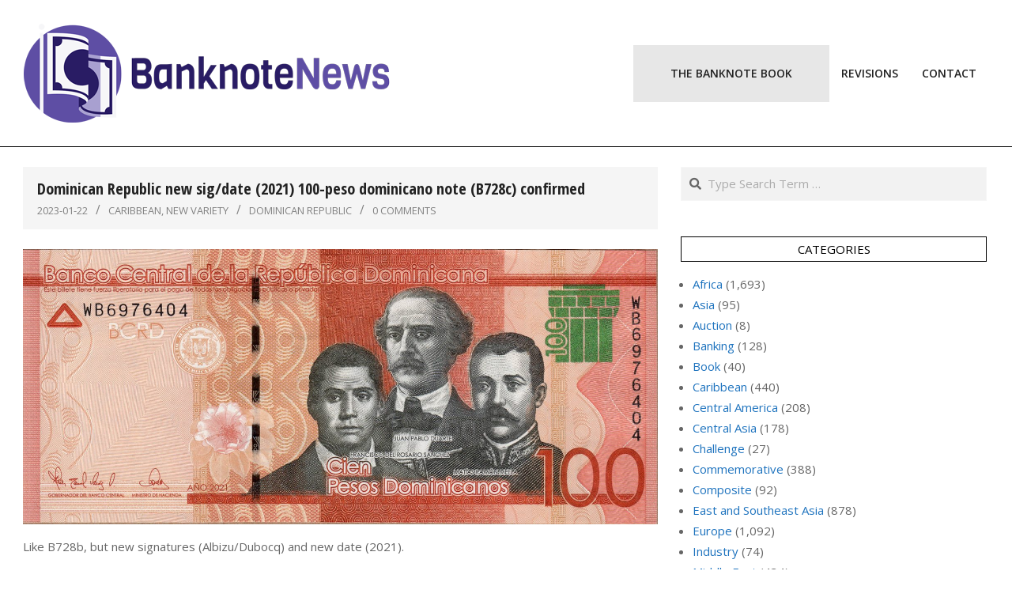

--- FILE ---
content_type: text/html; charset=UTF-8
request_url: https://banknotenews.com/?p=38829
body_size: 13439
content:
<!DOCTYPE html>
<html lang="en-US">

<head>
<meta charset="UTF-8" />
<title>Dominican Republic new sig/date (2021) 100-peso dominicano note (B728c)  confirmed &#8211; BanknoteNews</title>
<meta name='robots' content='max-image-preview:large' />
	<style>img:is([sizes="auto" i], [sizes^="auto," i]) { contain-intrinsic-size: 3000px 1500px }</style>
	<meta name="viewport" content="width=device-width, initial-scale=1" />
<meta name="generator" content="Unos Premium 2.12.1" />
<link rel='dns-prefetch' href='//fonts.googleapis.com' />
<link rel="alternate" type="application/rss+xml" title="BanknoteNews &raquo; Feed" href="https://banknotenews.com/?feed=rss2" />
<link rel="alternate" type="application/rss+xml" title="BanknoteNews &raquo; Comments Feed" href="https://banknotenews.com/?feed=comments-rss2" />
<link rel="alternate" type="application/rss+xml" title="BanknoteNews &raquo; Dominican Republic new sig/date (2021) 100-peso dominicano note (B728c)  confirmed Comments Feed" href="https://banknotenews.com/?feed=rss2&#038;p=38829" />
<link rel="pingback" href="https://banknotenews.com/xmlrpc.php" />
<link rel="preload" href="https://banknotenews.com/wp-content/themes/unos-premium/library/fonticons/webfonts/fa-solid-900.woff2" as="font" crossorigin="anonymous">
<link rel="preload" href="https://banknotenews.com/wp-content/themes/unos-premium/library/fonticons/webfonts/fa-regular-400.woff2" as="font" crossorigin="anonymous">
<link rel="preload" href="https://banknotenews.com/wp-content/themes/unos-premium/library/fonticons/webfonts/fa-brands-400.woff2" as="font" crossorigin="anonymous">
<script>
window._wpemojiSettings = {"baseUrl":"https:\/\/s.w.org\/images\/core\/emoji\/16.0.1\/72x72\/","ext":".png","svgUrl":"https:\/\/s.w.org\/images\/core\/emoji\/16.0.1\/svg\/","svgExt":".svg","source":{"concatemoji":"https:\/\/banknotenews.com\/wp-includes\/js\/wp-emoji-release.min.js?ver=6.8.3"}};
/*! This file is auto-generated */
!function(s,n){var o,i,e;function c(e){try{var t={supportTests:e,timestamp:(new Date).valueOf()};sessionStorage.setItem(o,JSON.stringify(t))}catch(e){}}function p(e,t,n){e.clearRect(0,0,e.canvas.width,e.canvas.height),e.fillText(t,0,0);var t=new Uint32Array(e.getImageData(0,0,e.canvas.width,e.canvas.height).data),a=(e.clearRect(0,0,e.canvas.width,e.canvas.height),e.fillText(n,0,0),new Uint32Array(e.getImageData(0,0,e.canvas.width,e.canvas.height).data));return t.every(function(e,t){return e===a[t]})}function u(e,t){e.clearRect(0,0,e.canvas.width,e.canvas.height),e.fillText(t,0,0);for(var n=e.getImageData(16,16,1,1),a=0;a<n.data.length;a++)if(0!==n.data[a])return!1;return!0}function f(e,t,n,a){switch(t){case"flag":return n(e,"\ud83c\udff3\ufe0f\u200d\u26a7\ufe0f","\ud83c\udff3\ufe0f\u200b\u26a7\ufe0f")?!1:!n(e,"\ud83c\udde8\ud83c\uddf6","\ud83c\udde8\u200b\ud83c\uddf6")&&!n(e,"\ud83c\udff4\udb40\udc67\udb40\udc62\udb40\udc65\udb40\udc6e\udb40\udc67\udb40\udc7f","\ud83c\udff4\u200b\udb40\udc67\u200b\udb40\udc62\u200b\udb40\udc65\u200b\udb40\udc6e\u200b\udb40\udc67\u200b\udb40\udc7f");case"emoji":return!a(e,"\ud83e\udedf")}return!1}function g(e,t,n,a){var r="undefined"!=typeof WorkerGlobalScope&&self instanceof WorkerGlobalScope?new OffscreenCanvas(300,150):s.createElement("canvas"),o=r.getContext("2d",{willReadFrequently:!0}),i=(o.textBaseline="top",o.font="600 32px Arial",{});return e.forEach(function(e){i[e]=t(o,e,n,a)}),i}function t(e){var t=s.createElement("script");t.src=e,t.defer=!0,s.head.appendChild(t)}"undefined"!=typeof Promise&&(o="wpEmojiSettingsSupports",i=["flag","emoji"],n.supports={everything:!0,everythingExceptFlag:!0},e=new Promise(function(e){s.addEventListener("DOMContentLoaded",e,{once:!0})}),new Promise(function(t){var n=function(){try{var e=JSON.parse(sessionStorage.getItem(o));if("object"==typeof e&&"number"==typeof e.timestamp&&(new Date).valueOf()<e.timestamp+604800&&"object"==typeof e.supportTests)return e.supportTests}catch(e){}return null}();if(!n){if("undefined"!=typeof Worker&&"undefined"!=typeof OffscreenCanvas&&"undefined"!=typeof URL&&URL.createObjectURL&&"undefined"!=typeof Blob)try{var e="postMessage("+g.toString()+"("+[JSON.stringify(i),f.toString(),p.toString(),u.toString()].join(",")+"));",a=new Blob([e],{type:"text/javascript"}),r=new Worker(URL.createObjectURL(a),{name:"wpTestEmojiSupports"});return void(r.onmessage=function(e){c(n=e.data),r.terminate(),t(n)})}catch(e){}c(n=g(i,f,p,u))}t(n)}).then(function(e){for(var t in e)n.supports[t]=e[t],n.supports.everything=n.supports.everything&&n.supports[t],"flag"!==t&&(n.supports.everythingExceptFlag=n.supports.everythingExceptFlag&&n.supports[t]);n.supports.everythingExceptFlag=n.supports.everythingExceptFlag&&!n.supports.flag,n.DOMReady=!1,n.readyCallback=function(){n.DOMReady=!0}}).then(function(){return e}).then(function(){var e;n.supports.everything||(n.readyCallback(),(e=n.source||{}).concatemoji?t(e.concatemoji):e.wpemoji&&e.twemoji&&(t(e.twemoji),t(e.wpemoji)))}))}((window,document),window._wpemojiSettings);
</script>
<style id='wp-emoji-styles-inline-css'>

	img.wp-smiley, img.emoji {
		display: inline !important;
		border: none !important;
		box-shadow: none !important;
		height: 1em !important;
		width: 1em !important;
		margin: 0 0.07em !important;
		vertical-align: -0.1em !important;
		background: none !important;
		padding: 0 !important;
	}
</style>
<link rel='stylesheet' id='wp-block-library-css' href='https://banknotenews.com/wp-includes/css/dist/block-library/style.min.css?ver=6.8.3' media='all' />
<style id='wp-block-library-theme-inline-css'>
.wp-block-audio :where(figcaption){color:#555;font-size:13px;text-align:center}.is-dark-theme .wp-block-audio :where(figcaption){color:#ffffffa6}.wp-block-audio{margin:0 0 1em}.wp-block-code{border:1px solid #ccc;border-radius:4px;font-family:Menlo,Consolas,monaco,monospace;padding:.8em 1em}.wp-block-embed :where(figcaption){color:#555;font-size:13px;text-align:center}.is-dark-theme .wp-block-embed :where(figcaption){color:#ffffffa6}.wp-block-embed{margin:0 0 1em}.blocks-gallery-caption{color:#555;font-size:13px;text-align:center}.is-dark-theme .blocks-gallery-caption{color:#ffffffa6}:root :where(.wp-block-image figcaption){color:#555;font-size:13px;text-align:center}.is-dark-theme :root :where(.wp-block-image figcaption){color:#ffffffa6}.wp-block-image{margin:0 0 1em}.wp-block-pullquote{border-bottom:4px solid;border-top:4px solid;color:currentColor;margin-bottom:1.75em}.wp-block-pullquote cite,.wp-block-pullquote footer,.wp-block-pullquote__citation{color:currentColor;font-size:.8125em;font-style:normal;text-transform:uppercase}.wp-block-quote{border-left:.25em solid;margin:0 0 1.75em;padding-left:1em}.wp-block-quote cite,.wp-block-quote footer{color:currentColor;font-size:.8125em;font-style:normal;position:relative}.wp-block-quote:where(.has-text-align-right){border-left:none;border-right:.25em solid;padding-left:0;padding-right:1em}.wp-block-quote:where(.has-text-align-center){border:none;padding-left:0}.wp-block-quote.is-large,.wp-block-quote.is-style-large,.wp-block-quote:where(.is-style-plain){border:none}.wp-block-search .wp-block-search__label{font-weight:700}.wp-block-search__button{border:1px solid #ccc;padding:.375em .625em}:where(.wp-block-group.has-background){padding:1.25em 2.375em}.wp-block-separator.has-css-opacity{opacity:.4}.wp-block-separator{border:none;border-bottom:2px solid;margin-left:auto;margin-right:auto}.wp-block-separator.has-alpha-channel-opacity{opacity:1}.wp-block-separator:not(.is-style-wide):not(.is-style-dots){width:100px}.wp-block-separator.has-background:not(.is-style-dots){border-bottom:none;height:1px}.wp-block-separator.has-background:not(.is-style-wide):not(.is-style-dots){height:2px}.wp-block-table{margin:0 0 1em}.wp-block-table td,.wp-block-table th{word-break:normal}.wp-block-table :where(figcaption){color:#555;font-size:13px;text-align:center}.is-dark-theme .wp-block-table :where(figcaption){color:#ffffffa6}.wp-block-video :where(figcaption){color:#555;font-size:13px;text-align:center}.is-dark-theme .wp-block-video :where(figcaption){color:#ffffffa6}.wp-block-video{margin:0 0 1em}:root :where(.wp-block-template-part.has-background){margin-bottom:0;margin-top:0;padding:1.25em 2.375em}
</style>
<style id='classic-theme-styles-inline-css'>
/*! This file is auto-generated */
.wp-block-button__link{color:#fff;background-color:#32373c;border-radius:9999px;box-shadow:none;text-decoration:none;padding:calc(.667em + 2px) calc(1.333em + 2px);font-size:1.125em}.wp-block-file__button{background:#32373c;color:#fff;text-decoration:none}
</style>
<style id='global-styles-inline-css'>
:root{--wp--preset--aspect-ratio--square: 1;--wp--preset--aspect-ratio--4-3: 4/3;--wp--preset--aspect-ratio--3-4: 3/4;--wp--preset--aspect-ratio--3-2: 3/2;--wp--preset--aspect-ratio--2-3: 2/3;--wp--preset--aspect-ratio--16-9: 16/9;--wp--preset--aspect-ratio--9-16: 9/16;--wp--preset--color--black: #000000;--wp--preset--color--cyan-bluish-gray: #abb8c3;--wp--preset--color--white: #ffffff;--wp--preset--color--pale-pink: #f78da7;--wp--preset--color--vivid-red: #cf2e2e;--wp--preset--color--luminous-vivid-orange: #ff6900;--wp--preset--color--luminous-vivid-amber: #fcb900;--wp--preset--color--light-green-cyan: #7bdcb5;--wp--preset--color--vivid-green-cyan: #00d084;--wp--preset--color--pale-cyan-blue: #8ed1fc;--wp--preset--color--vivid-cyan-blue: #0693e3;--wp--preset--color--vivid-purple: #9b51e0;--wp--preset--color--accent: #000000;--wp--preset--color--accent-font: #ffffff;--wp--preset--gradient--vivid-cyan-blue-to-vivid-purple: linear-gradient(135deg,rgba(6,147,227,1) 0%,rgb(155,81,224) 100%);--wp--preset--gradient--light-green-cyan-to-vivid-green-cyan: linear-gradient(135deg,rgb(122,220,180) 0%,rgb(0,208,130) 100%);--wp--preset--gradient--luminous-vivid-amber-to-luminous-vivid-orange: linear-gradient(135deg,rgba(252,185,0,1) 0%,rgba(255,105,0,1) 100%);--wp--preset--gradient--luminous-vivid-orange-to-vivid-red: linear-gradient(135deg,rgba(255,105,0,1) 0%,rgb(207,46,46) 100%);--wp--preset--gradient--very-light-gray-to-cyan-bluish-gray: linear-gradient(135deg,rgb(238,238,238) 0%,rgb(169,184,195) 100%);--wp--preset--gradient--cool-to-warm-spectrum: linear-gradient(135deg,rgb(74,234,220) 0%,rgb(151,120,209) 20%,rgb(207,42,186) 40%,rgb(238,44,130) 60%,rgb(251,105,98) 80%,rgb(254,248,76) 100%);--wp--preset--gradient--blush-light-purple: linear-gradient(135deg,rgb(255,206,236) 0%,rgb(152,150,240) 100%);--wp--preset--gradient--blush-bordeaux: linear-gradient(135deg,rgb(254,205,165) 0%,rgb(254,45,45) 50%,rgb(107,0,62) 100%);--wp--preset--gradient--luminous-dusk: linear-gradient(135deg,rgb(255,203,112) 0%,rgb(199,81,192) 50%,rgb(65,88,208) 100%);--wp--preset--gradient--pale-ocean: linear-gradient(135deg,rgb(255,245,203) 0%,rgb(182,227,212) 50%,rgb(51,167,181) 100%);--wp--preset--gradient--electric-grass: linear-gradient(135deg,rgb(202,248,128) 0%,rgb(113,206,126) 100%);--wp--preset--gradient--midnight: linear-gradient(135deg,rgb(2,3,129) 0%,rgb(40,116,252) 100%);--wp--preset--font-size--small: 13px;--wp--preset--font-size--medium: 20px;--wp--preset--font-size--large: 36px;--wp--preset--font-size--x-large: 42px;--wp--preset--spacing--20: 0.44rem;--wp--preset--spacing--30: 0.67rem;--wp--preset--spacing--40: 1rem;--wp--preset--spacing--50: 1.5rem;--wp--preset--spacing--60: 2.25rem;--wp--preset--spacing--70: 3.38rem;--wp--preset--spacing--80: 5.06rem;--wp--preset--shadow--natural: 6px 6px 9px rgba(0, 0, 0, 0.2);--wp--preset--shadow--deep: 12px 12px 50px rgba(0, 0, 0, 0.4);--wp--preset--shadow--sharp: 6px 6px 0px rgba(0, 0, 0, 0.2);--wp--preset--shadow--outlined: 6px 6px 0px -3px rgba(255, 255, 255, 1), 6px 6px rgba(0, 0, 0, 1);--wp--preset--shadow--crisp: 6px 6px 0px rgba(0, 0, 0, 1);}:where(.is-layout-flex){gap: 0.5em;}:where(.is-layout-grid){gap: 0.5em;}body .is-layout-flex{display: flex;}.is-layout-flex{flex-wrap: wrap;align-items: center;}.is-layout-flex > :is(*, div){margin: 0;}body .is-layout-grid{display: grid;}.is-layout-grid > :is(*, div){margin: 0;}:where(.wp-block-columns.is-layout-flex){gap: 2em;}:where(.wp-block-columns.is-layout-grid){gap: 2em;}:where(.wp-block-post-template.is-layout-flex){gap: 1.25em;}:where(.wp-block-post-template.is-layout-grid){gap: 1.25em;}.has-black-color{color: var(--wp--preset--color--black) !important;}.has-cyan-bluish-gray-color{color: var(--wp--preset--color--cyan-bluish-gray) !important;}.has-white-color{color: var(--wp--preset--color--white) !important;}.has-pale-pink-color{color: var(--wp--preset--color--pale-pink) !important;}.has-vivid-red-color{color: var(--wp--preset--color--vivid-red) !important;}.has-luminous-vivid-orange-color{color: var(--wp--preset--color--luminous-vivid-orange) !important;}.has-luminous-vivid-amber-color{color: var(--wp--preset--color--luminous-vivid-amber) !important;}.has-light-green-cyan-color{color: var(--wp--preset--color--light-green-cyan) !important;}.has-vivid-green-cyan-color{color: var(--wp--preset--color--vivid-green-cyan) !important;}.has-pale-cyan-blue-color{color: var(--wp--preset--color--pale-cyan-blue) !important;}.has-vivid-cyan-blue-color{color: var(--wp--preset--color--vivid-cyan-blue) !important;}.has-vivid-purple-color{color: var(--wp--preset--color--vivid-purple) !important;}.has-black-background-color{background-color: var(--wp--preset--color--black) !important;}.has-cyan-bluish-gray-background-color{background-color: var(--wp--preset--color--cyan-bluish-gray) !important;}.has-white-background-color{background-color: var(--wp--preset--color--white) !important;}.has-pale-pink-background-color{background-color: var(--wp--preset--color--pale-pink) !important;}.has-vivid-red-background-color{background-color: var(--wp--preset--color--vivid-red) !important;}.has-luminous-vivid-orange-background-color{background-color: var(--wp--preset--color--luminous-vivid-orange) !important;}.has-luminous-vivid-amber-background-color{background-color: var(--wp--preset--color--luminous-vivid-amber) !important;}.has-light-green-cyan-background-color{background-color: var(--wp--preset--color--light-green-cyan) !important;}.has-vivid-green-cyan-background-color{background-color: var(--wp--preset--color--vivid-green-cyan) !important;}.has-pale-cyan-blue-background-color{background-color: var(--wp--preset--color--pale-cyan-blue) !important;}.has-vivid-cyan-blue-background-color{background-color: var(--wp--preset--color--vivid-cyan-blue) !important;}.has-vivid-purple-background-color{background-color: var(--wp--preset--color--vivid-purple) !important;}.has-black-border-color{border-color: var(--wp--preset--color--black) !important;}.has-cyan-bluish-gray-border-color{border-color: var(--wp--preset--color--cyan-bluish-gray) !important;}.has-white-border-color{border-color: var(--wp--preset--color--white) !important;}.has-pale-pink-border-color{border-color: var(--wp--preset--color--pale-pink) !important;}.has-vivid-red-border-color{border-color: var(--wp--preset--color--vivid-red) !important;}.has-luminous-vivid-orange-border-color{border-color: var(--wp--preset--color--luminous-vivid-orange) !important;}.has-luminous-vivid-amber-border-color{border-color: var(--wp--preset--color--luminous-vivid-amber) !important;}.has-light-green-cyan-border-color{border-color: var(--wp--preset--color--light-green-cyan) !important;}.has-vivid-green-cyan-border-color{border-color: var(--wp--preset--color--vivid-green-cyan) !important;}.has-pale-cyan-blue-border-color{border-color: var(--wp--preset--color--pale-cyan-blue) !important;}.has-vivid-cyan-blue-border-color{border-color: var(--wp--preset--color--vivid-cyan-blue) !important;}.has-vivid-purple-border-color{border-color: var(--wp--preset--color--vivid-purple) !important;}.has-vivid-cyan-blue-to-vivid-purple-gradient-background{background: var(--wp--preset--gradient--vivid-cyan-blue-to-vivid-purple) !important;}.has-light-green-cyan-to-vivid-green-cyan-gradient-background{background: var(--wp--preset--gradient--light-green-cyan-to-vivid-green-cyan) !important;}.has-luminous-vivid-amber-to-luminous-vivid-orange-gradient-background{background: var(--wp--preset--gradient--luminous-vivid-amber-to-luminous-vivid-orange) !important;}.has-luminous-vivid-orange-to-vivid-red-gradient-background{background: var(--wp--preset--gradient--luminous-vivid-orange-to-vivid-red) !important;}.has-very-light-gray-to-cyan-bluish-gray-gradient-background{background: var(--wp--preset--gradient--very-light-gray-to-cyan-bluish-gray) !important;}.has-cool-to-warm-spectrum-gradient-background{background: var(--wp--preset--gradient--cool-to-warm-spectrum) !important;}.has-blush-light-purple-gradient-background{background: var(--wp--preset--gradient--blush-light-purple) !important;}.has-blush-bordeaux-gradient-background{background: var(--wp--preset--gradient--blush-bordeaux) !important;}.has-luminous-dusk-gradient-background{background: var(--wp--preset--gradient--luminous-dusk) !important;}.has-pale-ocean-gradient-background{background: var(--wp--preset--gradient--pale-ocean) !important;}.has-electric-grass-gradient-background{background: var(--wp--preset--gradient--electric-grass) !important;}.has-midnight-gradient-background{background: var(--wp--preset--gradient--midnight) !important;}.has-small-font-size{font-size: var(--wp--preset--font-size--small) !important;}.has-medium-font-size{font-size: var(--wp--preset--font-size--medium) !important;}.has-large-font-size{font-size: var(--wp--preset--font-size--large) !important;}.has-x-large-font-size{font-size: var(--wp--preset--font-size--x-large) !important;}
:where(.wp-block-post-template.is-layout-flex){gap: 1.25em;}:where(.wp-block-post-template.is-layout-grid){gap: 1.25em;}
:where(.wp-block-columns.is-layout-flex){gap: 2em;}:where(.wp-block-columns.is-layout-grid){gap: 2em;}
:root :where(.wp-block-pullquote){font-size: 1.5em;line-height: 1.6;}
</style>
<link rel='stylesheet' id='contact-form-7-css' href='https://banknotenews.com/wp-content/plugins/contact-form-7/includes/css/styles.css?ver=6.1.4' media='all' />
<link rel='stylesheet' id='unos-googlefont-css' href='https://fonts.googleapis.com/css2?family=Open%20Sans:ital,wght@0,300;0,400;0,500;0,600;0,700;0,800;1,400;1,700&#038;family=Open%20Sans%20Condensed:ital,wght@0,300;0,400;0,500;0,600;0,700;0,800;1,400;1,700&#038;display=swap' media='all' />
<link rel='stylesheet' id='font-awesome-css' href='https://banknotenews.com/wp-content/themes/unos-premium/library/fonticons/font-awesome.css?ver=5.15.4' media='all' />
<link rel='stylesheet' id='lightGallery-css' href='https://banknotenews.com/wp-content/themes/unos-premium/premium/css/lightGallery.css?ver=1.1.4' media='all' />
<link rel='stylesheet' id='hoot-style-css' href='https://banknotenews.com/wp-content/themes/unos-premium/style.css?ver=2.12.1' media='all' />
<link rel='stylesheet' id='hoot-wpblocks-css' href='https://banknotenews.com/wp-content/themes/unos-premium/include/blocks/wpblocks.css?ver=2.12.1' media='all' />
<link rel='stylesheet' id='hoot-child-style-css' href='https://banknotenews.com/wp-content/themes/unos-publisher-premium/style.css?ver=1.1.1' media='all' />
<style id='hoot-child-style-inline-css'>
a {  color: #1e73be; }  a:hover {  color: #666666; }  .accent-typo {  background: #000000;  color: #ffffff; }  .invert-accent-typo {  background: #ffffff;  color: #000000; }  .invert-typo {  color: #ffffff;  background: #666666; }  .enforce-typo {  background: #ffffff;  color: #666666; }  body.wordpress input[type="submit"], body.wordpress #submit, body.wordpress .button {  border-color: #000000;  background: #ffffff;  color: #000000; }  body.wordpress input[type="submit"]:hover, body.wordpress #submit:hover, body.wordpress .button:hover, body.wordpress input[type="submit"]:focus, body.wordpress #submit:focus, body.wordpress .button:focus {  color: #ffffff;  background: #000000; }  #main.main,.below-header {  background: #ffffff; }  #topbar {  background: none;  color: #666666; }  .header-aside-search.js-search .searchform i.fa-search {  color: #000000; }  #site-logo.logo-border {  border-color: #000000; }  .site-logo-with-icon #site-title i {  font-size: 60px; }  .site-logo-mixed-image img {  max-width: 200px; }  .site-title-line em {  color: #000000; }  .site-title-line mark {  background: #000000;  color: #ffffff; }  .menu-tag {  border-color: #000000; }  .more-link, .more-link a {  color: #000000; }  .more-link:hover, .more-link:hover a {  color: #000000; }  .sidebar .widget-title,.sub-footer .widget-title, .footer .widget-title {  background: #ffffff;  color: #000000;  border: solid 1px;  border-color: #000000; }  .sidebar .widget:hover .widget-title,.sub-footer .widget:hover .widget-title, .footer .widget:hover .widget-title {  background: #000000;  color: #ffffff; }  .main-content-grid,.widget,.frontpage-area {  margin-top: 45px; }  .widget,.frontpage-area {  margin-bottom: 45px; }  .frontpage-area.module-bg-highlight, .frontpage-area.module-bg-color, .frontpage-area.module-bg-image {  padding: 45px 0; }  .footer .widget {  margin: 30px 0; }  .js-search .searchform.expand .searchtext {  background: #ffffff; }  #infinite-handle span,.lrm-form a.button, .lrm-form button, .lrm-form button[type=submit], .lrm-form #buddypress input[type=submit], .lrm-form input[type=submit],.widget_breadcrumb_navxt .breadcrumbs > .hoot-bcn-pretext {  background: #000000;  color: #ffffff; }  .woocommerce nav.woocommerce-pagination ul li a:focus, .woocommerce nav.woocommerce-pagination ul li a:hover {  color: #666666; }  .woocommerce div.product .woocommerce-tabs ul.tabs li:hover,.woocommerce div.product .woocommerce-tabs ul.tabs li.active {  background: #000000; }  .woocommerce div.product .woocommerce-tabs ul.tabs li:hover a, .woocommerce div.product .woocommerce-tabs ul.tabs li:hover a:hover,.woocommerce div.product .woocommerce-tabs ul.tabs li.active a {  color: #ffffff; }  .wc-block-components-button, .woocommerce #respond input#submit.alt, .woocommerce a.button.alt, .woocommerce button.button.alt, .woocommerce input.button.alt {  border-color: #000000;  background: #000000;  color: #ffffff; }  .wc-block-components-button:hover, .woocommerce #respond input#submit.alt:hover, .woocommerce a.button.alt:hover, .woocommerce button.button.alt:hover, .woocommerce input.button.alt:hover {  background: #ffffff;  color: #000000; }  .widget_breadcrumb_navxt .breadcrumbs > .hoot-bcn-pretext:after {  border-left-color: #000000; }  #header,.menu-items > li.current-menu-item:not(.nohighlight):after, .menu-items > li.current-menu-ancestor:after, .menu-items > li:hover:after,.header-supplementary .menu-area-wrap,.menu-hoottag {  border-color: #000000; }  .menu-items ul li.current-menu-item:not(.nohighlight), .menu-items ul li.current-menu-ancestor, .menu-items ul li:hover {  background: #ffffff; }  .menu-items ul li.current-menu-item:not(.nohighlight) > a, .menu-items ul li.current-menu-ancestor > a, .menu-items ul li:hover > a {  color: #000000; }  #below-header + .main > .loop-meta-wrap, #below-header + .main > .entry-featured-img-headerwrap,.main > .main-content-grid:first-child,.content-frontpage > .frontpage-area-boxed:first-child {  margin-top: 25px; }  body {  color: #666666;  font-size: 15px;  font-family: "Open Sans", sans-serif;  background-color: #ffffff; }  h1, h2, h3, h4, h5, h6, .title {  color: #222222;  font-size: 22px;  font-family: "Open Sans Condensed", sans-serif;  font-weight: bold;  font-style: normal;  text-transform: none; }  h1 {  color: #222222;  font-size: 30px;  font-weight: bold;  font-style: normal;  text-transform: none; }  h2 {  color: #222222;  font-size: 26px;  font-weight: bold;  font-style: normal;  text-transform: none; }  h4 {  color: #222222;  font-size: 20px;  font-weight: bold;  font-style: normal;  text-transform: none; }  h5 {  color: #222222;  font-size: 18px;  font-weight: bold;  font-style: normal;  text-transform: none; }  h6 {  color: #222222;  font-size: 16px;  font-weight: bold;  font-style: normal;  text-transform: none; }  .titlefont {  font-family: "Open Sans Condensed", sans-serif; }  blockquote {  color: #9f9f9f;  font-size: 16px; }  .enforce-body-font {  font-family: "Open Sans", sans-serif; }  #header.stuck {  background-color: #ffffff; }  #site-title,#site-logo.accent-typo #site-title,#site-logo.invert-accent-typo #site-title {  color: #222222;  font-size: 50px;  font-family: "Open Sans", sans-serif;  font-weight: bold;  font-style: normal;  text-transform: none; }  #site-description,#site-logo.accent-typo #site-description,#site-logo.invert-accent-typo #site-description {  color: #444444;  font-size: 13px;  font-family: "Open Sans", sans-serif;  font-style: normal;  text-transform: none;  font-weight: normal; }  .site-title-body-font {  font-family: "Open Sans", sans-serif; }  .site-title-heading-font {  font-family: "Open Sans Condensed", sans-serif; }  #header-aside.header-aside-menu,#header-supplementary {  background: none; }  .menu-items > li > a,.menu-toggle,.menu-side-box {  color: #222222;  font-size: 14px;  font-family: "Open Sans", sans-serif;  text-transform: uppercase;  font-weight: 600;  font-style: normal; }  .site-header .hoot-megamenu-icon {  color: #000000; }  .menu-items ul a,.mobilemenu-fixed .menu-toggle {  color: #666666;  font-size: 13px;  font-style: normal;  text-transform: none;  font-weight: normal; }  .menu-items ul {  background: #ffffff; }  .main > .loop-meta-wrap.pageheader-bg-stretch, .main > .loop-meta-wrap.pageheader-bg-both,.content .loop-meta-wrap.pageheader-bg-incontent, .content .loop-meta-wrap.pageheader-bg-both {  background: #f5f5f5; }  .loop-title {  color: #222222;  font-size: 22px;  font-family: "Open Sans Condensed", sans-serif;  font-weight: bold;  font-style: normal;  text-transform: none; }  .content .loop-title {  color: #222222;  font-size: 20px;  font-weight: bold;  font-style: normal;  text-transform: none; }  #comments-number {  color: #9f9f9f; }  .comment-by-author,.comment-meta-block, .comment-edit-link {  color: #9f9f9f; }  .entry-grid-content .entry-title {  color: #222222;  font-size: 20px;  font-weight: bold;  font-style: normal;  text-transform: none; }  .archive-big .entry-grid-content .entry-title,.mixedunit-big .entry-grid-content .entry-title {  font-size: 26px; }  .archive-mosaic .entry-title {  color: #222222;  font-size: 18px;  font-weight: bold;  font-style: normal;  text-transform: none; }  .entry-grid .more-link {  font-family: "Open Sans Condensed", sans-serif; }  .main-content-grid .sidebar {  color: #666666;  font-size: 15px;  font-style: normal;  text-transform: none;  font-weight: normal; }  .main-content-grid .sidebar .widget-title {  font-size: 15px;  font-family: "Open Sans", sans-serif;  text-transform: uppercase;  font-style: normal;  font-weight: normal; }  .js-search .searchform.expand .searchtext,.js-search-placeholder {  color: #666666; }  .woocommerce-tabs h1, .woocommerce-tabs h2, .woocommerce-tabs h3, .woocommerce-tabs h4, .woocommerce-tabs h5, .woocommerce-tabs h6,.single-product .upsells.products > h2, .single-product .related.products > h2, .singular-page.woocommerce-cart .cross-sells > h2, .singular-page.woocommerce-cart .cart_totals > h2 {  color: #222222;  font-size: 20px;  font-weight: bold;  font-style: normal;  text-transform: none; }  .sub-footer {  background: #f5f5f5;  color: #666666;  font-size: 15px;  font-style: normal;  text-transform: none;  font-weight: normal; }  .footer {  background-color: #ffffff;  color: #666666;  font-size: 15px;  font-style: normal;  text-transform: none;  font-weight: normal; }  .footer h1, .footer h2, .footer h3, .footer h4, .footer h5, .footer h6, .footer .title {  color: #444444; }  .sub-footer .widget-title, .footer .widget-title {  font-size: 15px;  font-family: "Open Sans", sans-serif;  text-transform: uppercase;  font-style: normal;  font-weight: normal; }  .post-footer {  color: #888888; }  :root .has-accent-color,.is-style-outline>.wp-block-button__link:not(.has-text-color), .wp-block-button__link.is-style-outline:not(.has-text-color) {  color: #000000; }  :root .has-accent-background-color,.wp-block-button__link,.wp-block-button__link:hover,.wp-block-search__button,.wp-block-search__button:hover, .wp-block-file__button,.wp-block-file__button:hover {  background: #000000; }  :root .has-accent-font-color,.wp-block-button__link,.wp-block-button__link:hover,.wp-block-search__button,.wp-block-search__button:hover, .wp-block-file__button,.wp-block-file__button:hover {  color: #ffffff; }  :root .has-accent-font-background-color {  background: #ffffff; }  @media only screen and (max-width: 969px){ .sidebar {  margin-top: 45px; }  .frontpage-widgetarea > div.hgrid > [class*="hgrid-span-"] {  margin-bottom: 45px; }  .menu-items > li > a {  color: #666666;  font-size: 13px;  font-style: normal;  text-transform: none;  font-weight: normal; }  .mobilemenu-fixed .menu-toggle, .mobilemenu-fixed .menu-items,.menu-items {  background: #ffffff; }  }
</style>
<script src="https://banknotenews.com/wp-includes/js/jquery/jquery.min.js?ver=3.7.1" id="jquery-core-js"></script>
<script src="https://banknotenews.com/wp-includes/js/jquery/jquery-migrate.min.js?ver=3.4.1" id="jquery-migrate-js"></script>
<link rel="https://api.w.org/" href="https://banknotenews.com/index.php?rest_route=/" /><link rel="alternate" title="JSON" type="application/json" href="https://banknotenews.com/index.php?rest_route=/wp/v2/posts/38829" /><link rel="EditURI" type="application/rsd+xml" title="RSD" href="https://banknotenews.com/xmlrpc.php?rsd" />
<meta name="generator" content="WordPress 6.8.3" />
<link rel="canonical" href="https://banknotenews.com/?p=38829" />
<link rel='shortlink' href='https://banknotenews.com/?p=38829' />
<link rel="alternate" title="oEmbed (JSON)" type="application/json+oembed" href="https://banknotenews.com/index.php?rest_route=%2Foembed%2F1.0%2Fembed&#038;url=https%3A%2F%2Fbanknotenews.com%2F%3Fp%3D38829" />
<link rel="alternate" title="oEmbed (XML)" type="text/xml+oembed" href="https://banknotenews.com/index.php?rest_route=%2Foembed%2F1.0%2Fembed&#038;url=https%3A%2F%2Fbanknotenews.com%2F%3Fp%3D38829&#038;format=xml" />
<link rel="icon" href="https://banknotenews.com/wp-content/uploads/2021/06/cropped-bnn-icon-512x512-1-32x32.png" sizes="32x32" />
<link rel="icon" href="https://banknotenews.com/wp-content/uploads/2021/06/cropped-bnn-icon-512x512-1-192x192.png" sizes="192x192" />
<link rel="apple-touch-icon" href="https://banknotenews.com/wp-content/uploads/2021/06/cropped-bnn-icon-512x512-1-180x180.png" />
<meta name="msapplication-TileImage" content="https://banknotenews.com/wp-content/uploads/2021/06/cropped-bnn-icon-512x512-1-270x270.png" />
		<style id="wp-custom-css">
			.entry-grid-content {
 	text-align: left;
}

.entry-byline-label {
	display: none;
}

.entry-byline-author{
	display:none;
}

.entry-author {
	display: none;
}

.entry-featured-img-wrap {
	width: 20%;
}

.entry-grid-content{
	padding-left: 22px;
}

.loop-title {
	text-align: left;
} 

.loop-description {
	text-align: left;
}

a:hover {
  text-decoration: underline;
}
.button {
  background-color: #4CAF50; /* Green */
  border: none;
  color: white;
  padding: 15px 32px;
  text-align: center;
  text-decoration: none;
  display: inline-block;
  font-size: 16px;
}
.button2 {
  background-color: #e7e7e7; /* Green */
  border: none;
  color: white;
  padding: 15px 32px;
  text-align: center;
  text-decoration: none;
  display: inline-block;
  font-size: 16px;
  margin: 4px 2px;
  cursor: pointer;
}
		</style>
		</head>

<body class="wp-singular post-template-default single single-post postid-38829 single-format-standard wp-custom-logo wp-theme-unos-premium wp-child-theme-unos-publisher-premium unos-publisher wordpress ltr en en-us child-theme logged-out singular singular-post singular-post-38829" dir="ltr" itemscope="itemscope" itemtype="https://schema.org/Blog">

	
	<a href="#main" class="screen-reader-text">Skip to content</a>

	
	<div id="page-wrapper" class=" site-stretch page-wrapper sitewrap-wide-right sidebarsN sidebars1 hoot-cf7-style hoot-mapp-style hoot-jetpack-style hoot-sticky-sidebar hoot-sticky-header">

		
		<header id="header" class="site-header header-layout-primary-menu header-layout-secondary-none tablemenu" role="banner" itemscope="itemscope" itemtype="https://schema.org/WPHeader">

			
			<div id="header-primary" class=" header-part header-primary header-primary-menu">
				<div class="hgrid">
					<div class="table hgrid-span-12">
							<div id="branding" class="site-branding branding table-cell-mid">
		<div id="site-logo" class="site-logo-image">
			<div id="site-logo-image" class="site-logo-image"><div id="site-title" class="site-title" itemprop="headline"><a href="https://banknotenews.com/" class="custom-logo-link" rel="home"><img width="469" height="125" src="https://banknotenews.com/wp-content/uploads/2021/06/BNN-logo-125tall.png" class="custom-logo" alt="BanknoteNews" /></a><div style="height: 1px;width: 1px;margin: -1px;overflow: hidden;position: absolute !important">BanknoteNews</div></div></div>		</div>
	</div><!-- #branding -->
	<div id="header-aside" class=" header-aside table-cell-mid header-aside-menu header-aside-menu-fixed"><div class="menu-area-wrap">	<div class="screen-reader-text">Primary Navigation Menu</div>
	<nav id="menu-primary" class="menu nav-menu menu-primary mobilemenu-fixed mobilesubmenu-click scrollpointscontainer" role="navigation" itemscope="itemscope" itemtype="https://schema.org/SiteNavigationElement">
		<a class="menu-toggle" href="#"><span class="menu-toggle-text">Menu</span><i class="fas fa-bars"></i></a>

		<ul id="menu-primary-items" class="menu-items sf-menu menu"><li id="menu-item-33451" class="button2 menu-item menu-item-type-custom menu-item-object-custom menu-item-33451"><a href="https://www.greysheet.com/publications/the-banknote-book-world-paper-money?utm_source=bnn&#038;utm_medium=main-nav"><span class="menu-title"><span class="menu-title-text">The Banknote Book</span></span></a></li>
<li id="menu-item-46761" class="menu-item menu-item-type-post_type menu-item-object-page menu-item-46761"><a href="https://banknotenews.com/?page_id=46745"><span class="menu-title"><span class="menu-title-text">Revisions</span></span></a></li>
<li id="menu-item-18938" class="menu-item menu-item-type-post_type menu-item-object-page menu-item-18938"><a href="https://banknotenews.com/?page_id=18936"><span class="menu-title"><span class="menu-title-text">Contact</span></span></a></li>
</ul>
	</nav><!-- #menu-primary -->
	</div></div>					</div>
				</div>
			</div>

			
		</header><!-- #header -->

		
		<div id="main" class=" main">
			

<div class="hgrid main-content-grid">

	<main id="content" class="content  hgrid-span-8 has-sidebar layout-wide-right " role="main">
		<div id="content-wrap" class=" content-wrap theiaStickySidebar">

			
				<div id="loop-meta" class="  loop-meta-wrap pageheader-bg-both   loop-meta-withtext">
										<div class="hgrid">

						<div class=" loop-meta hgrid-span-12" itemscope="itemscope" itemtype="https://schema.org/WebPageElement">
							<div class="entry-header">

																<h1 class=" loop-title entry-title" itemprop="headline">Dominican Republic new sig/date (2021) 100-peso dominicano note (B728c)  confirmed</h1>

								<div class=" loop-description" itemprop="text"><div class="entry-byline"> <div class="entry-byline-block entry-byline-author"> <span class="entry-byline-label">By:</span> <span class="entry-author" itemprop="author" itemscope="itemscope" itemtype="https://schema.org/Person"><a href="https://banknotenews.com/?author=1" title="Posts by Owen Linzmayer" rel="author" class="url fn n" itemprop="url"><span itemprop="name">Owen Linzmayer</span></a></span> </div> <div class="entry-byline-block entry-byline-date"> <span class="entry-byline-label">On:</span> <time class="entry-published updated" datetime="2023-01-22T10:04:14-08:00" itemprop="datePublished" title="Sunday, January 22, 2023, 10:04 am">2023-01-22</time> </div> <div class="entry-byline-block entry-byline-cats"> <span class="entry-byline-label">In:</span> <a href="https://banknotenews.com/?cat=9" rel="category">Caribbean</a>, <a href="https://banknotenews.com/?cat=338" rel="category">New Variety</a> </div> <div class="entry-byline-block entry-byline-tags"> <span class="entry-byline-label">Tagged:</span> <a href="https://banknotenews.com/?tag=dominican-republic" rel="tag">Dominican Republic</a> </div> <div class="entry-byline-block entry-byline-comments"> <span class="entry-byline-label">With:</span> <a href="https://banknotenews.com/?p=38829#respond" class="comments-link" itemprop="discussionURL">0 Comments</a> </div><span class="entry-publisher" itemprop="publisher" itemscope="itemscope" itemtype="https://schema.org/Organization"><meta itemprop="name" content="BanknoteNews"><span itemprop="logo" itemscope itemtype="https://schema.org/ImageObject"><meta itemprop="url" content="https://banknotenews.com/wp-content/uploads/2021/06/BNN-logo-125tall.png"><meta itemprop="width" content="469"><meta itemprop="height" content="125"></span></span></div><!-- .entry-byline --></div><!-- .loop-description -->
							</div><!-- .entry-header -->
						</div><!-- .loop-meta -->

					</div>
				</div>

			
	<article id="post-38829" class="entry author-owenink post-38829 post type-post status-publish format-standard has-post-thumbnail category-caribbean category-new-variety tag-dominican-republic" itemscope="itemscope" itemtype="https://schema.org/BlogPosting" itemprop="blogPost">

		<div class="entry-content" itemprop="articleBody">

			<div class="entry-the-content">
				
<figure class="wp-block-image size-full"><img decoding="async" width="1844" height="799" src="https://banknotenews.com/wp-content/uploads/2023/01/Dominican_Republic_BCRD_100_pesos_dominicanos_2021.00.00_B728c_PNL_WB_6976404_f.jpg" alt="" class="wp-image-38830" srcset="https://banknotenews.com/wp-content/uploads/2023/01/Dominican_Republic_BCRD_100_pesos_dominicanos_2021.00.00_B728c_PNL_WB_6976404_f.jpg 1844w, https://banknotenews.com/wp-content/uploads/2023/01/Dominican_Republic_BCRD_100_pesos_dominicanos_2021.00.00_B728c_PNL_WB_6976404_f-300x130.jpg 300w, https://banknotenews.com/wp-content/uploads/2023/01/Dominican_Republic_BCRD_100_pesos_dominicanos_2021.00.00_B728c_PNL_WB_6976404_f-768x333.jpg 768w, https://banknotenews.com/wp-content/uploads/2023/01/Dominican_Republic_BCRD_100_pesos_dominicanos_2021.00.00_B728c_PNL_WB_6976404_f-1536x666.jpg 1536w, https://banknotenews.com/wp-content/uploads/2023/01/Dominican_Republic_BCRD_100_pesos_dominicanos_2021.00.00_B728c_PNL_WB_6976404_f-465x201.jpg 465w, https://banknotenews.com/wp-content/uploads/2023/01/Dominican_Republic_BCRD_100_pesos_dominicanos_2021.00.00_B728c_PNL_WB_6976404_f-695x301.jpg 695w" sizes="(max-width: 1844px) 100vw, 1844px" /></figure>



<p>Like B728b, but new signatures (Albizu/Dubocq) and new date (2021).</p>



<p>Courtesy of Brent W. Mackie.</p>
			</div>
					</div><!-- .entry-content -->

		<div class="screen-reader-text" itemprop="datePublished" itemtype="https://schema.org/Date">2023-01-22</div>

		
	</article><!-- .entry -->

<div id="loop-nav-wrap" class="loop-nav"><div class="prev">Previous Post: <a href="https://banknotenews.com/?p=38826" rel="prev">Dominican Republic new sig/date (2021) 50-peso dominicano note (B727d)  confirmed</a></div><div class="next">Next Post: <a href="https://banknotenews.com/?p=38832" rel="next">Dominican Republic new sig/date (2021) 200-peso dominicano note (B729c)  confirmed</a></div></div><!-- .loop-nav -->

<section id="comments-template">

	
	
		<div id="respond" class="comment-respond">
		<h3 id="reply-title" class="comment-reply-title">Leave a Reply <small><a rel="nofollow" id="cancel-comment-reply-link" href="/?p=38829#respond" style="display:none;">Cancel reply</a></small></h3><p class="must-log-in">You must be <a href="https://banknotenews.com/wp-login.php?redirect_to=https%3A%2F%2Fbanknotenews.com%2F%3Fp%3D38829">logged in</a> to post a comment.</p>	</div><!-- #respond -->
	
</section><!-- #comments-template -->
		</div><!-- #content-wrap -->
	</main><!-- #content -->

	
	<aside id="sidebar-primary" class="sidebar sidebar-primary hgrid-span-4 layout-wide-right " role="complementary" itemscope="itemscope" itemtype="https://schema.org/WPSideBar">
		<div class=" sidebar-wrap theiaStickySidebar">

			<section id="search-4" class="widget widget_search"><div class="searchbody"><form method="get" class="searchform" action="https://banknotenews.com/" ><label class="screen-reader-text">Search</label><i class="fas fa-search"></i><input type="text" class="searchtext" name="s" placeholder="Type Search Term &hellip;" value="" /><input type="submit" class="submit" name="submit" value="Search" /><span class="js-search-placeholder"></span></form></div><!-- /searchbody --></section><section id="categories-2" class="widget widget_categories"><h3 class="widget-title"><span>Categories</span></h3>
			<ul>
					<li class="cat-item cat-item-2"><a href="https://banknotenews.com/?cat=2">Africa</a> (1,693)
</li>
	<li class="cat-item cat-item-3"><a href="https://banknotenews.com/?cat=3">Asia</a> (95)
</li>
	<li class="cat-item cat-item-342"><a href="https://banknotenews.com/?cat=342">Auction</a> (8)
</li>
	<li class="cat-item cat-item-340"><a href="https://banknotenews.com/?cat=340">Banking</a> (128)
</li>
	<li class="cat-item cat-item-4"><a href="https://banknotenews.com/?cat=4">Book</a> (40)
</li>
	<li class="cat-item cat-item-9"><a href="https://banknotenews.com/?cat=9">Caribbean</a> (440)
</li>
	<li class="cat-item cat-item-10"><a href="https://banknotenews.com/?cat=10">Central America</a> (208)
</li>
	<li class="cat-item cat-item-11"><a href="https://banknotenews.com/?cat=11">Central Asia</a> (178)
</li>
	<li class="cat-item cat-item-12"><a href="https://banknotenews.com/?cat=12">Challenge</a> (27)
</li>
	<li class="cat-item cat-item-13"><a href="https://banknotenews.com/?cat=13">Commemorative</a> (388)
</li>
	<li class="cat-item cat-item-345"><a href="https://banknotenews.com/?cat=345">Composite</a> (92)
</li>
	<li class="cat-item cat-item-14"><a href="https://banknotenews.com/?cat=14">East and Southeast Asia</a> (878)
</li>
	<li class="cat-item cat-item-15"><a href="https://banknotenews.com/?cat=15">Europe</a> (1,092)
</li>
	<li class="cat-item cat-item-341"><a href="https://banknotenews.com/?cat=341">Industry</a> (74)
</li>
	<li class="cat-item cat-item-5"><a href="https://banknotenews.com/?cat=5">Middle East</a> (434)
</li>
	<li class="cat-item cat-item-16"><a href="https://banknotenews.com/?cat=16">Miscellaneous</a> (35)
</li>
	<li class="cat-item cat-item-337"><a href="https://banknotenews.com/?cat=337">New Note</a> (1,649)
</li>
	<li class="cat-item cat-item-338"><a href="https://banknotenews.com/?cat=338">New Variety</a> (3,264)
</li>
	<li class="cat-item cat-item-17"><a href="https://banknotenews.com/?cat=17">North America</a> (335)
</li>
	<li class="cat-item cat-item-344"><a href="https://banknotenews.com/?cat=344">Numismatic Product</a> (98)
</li>
	<li class="cat-item cat-item-18"><a href="https://banknotenews.com/?cat=18">Oceania</a> (247)
</li>
	<li class="cat-item cat-item-8"><a href="https://banknotenews.com/?cat=8">Polymer</a> (902)
</li>
	<li class="cat-item cat-item-19"><a href="https://banknotenews.com/?cat=19">South America</a> (564)
</li>
	<li class="cat-item cat-item-20"><a href="https://banknotenews.com/?cat=20">South Asia</a> (596)
</li>
	<li class="cat-item cat-item-21"><a href="https://banknotenews.com/?cat=21">The Banknote Book</a> (43)
</li>
			</ul>

			</section><section id="custom_html-4" class="widget_text widget widget_custom_html"><div class="textwidget custom-html-widget"><!-- 
<a href="https://www.troostwijkauctions.com/uk/security-paper/01-36149/?utm_medium=email&utm_source=banknotenews&utm_campaign=36149">
  <img src="https://banknotenews.com/wp-content/uploads/Troostwijk_ad.jpg" alt="Troostwijk ad" >
</a>
--></div></section><section id="custom_html-2" class="widget_text widget widget_custom_html"><div class="textwidget custom-html-widget"><!-- 
<script async src="//pagead2.googlesyndication.com/pagead/js/adsbygoogle.js"></script>
<ins class="adsbygoogle"
     style="display:inline-block;width:160px;height:600px"
     data-ad-client="ca-pub-1729035721846292"
     data-ad-slot="8030695205"></ins>
<script>
(adsbygoogle = window.adsbygoogle || []).push({});
</script>
--></div></section>
		</div><!-- .sidebar-wrap -->
	</aside><!-- #sidebar-primary -->

	

</div><!-- .main-content-grid -->

		</div><!-- #main -->

		
		
<footer id="footer" class="site-footer footer hgrid-stretch inline-nav" role="contentinfo" itemscope="itemscope" itemtype="https://schema.org/WPFooter">
	<div class="hgrid">
					<div class="hgrid-span-3 footer-column">
				<section id="rss-2" class="widget widget_rss"><h3 class="widget-title"><span><a class="rsswidget rss-widget-feed" href="https://banknotenews.com/?feed=rss2"><img class="rss-widget-icon" style="border:0" width="14" height="14" src="https://banknotenews.com/wp-includes/images/rss.png" alt="RSS" loading="lazy" /></a> <a class="rsswidget rss-widget-title" href="https://banknotenews.com/">https://banknotenews.com/?feed=rss2</a></span></h3><ul><li><a class='rsswidget' href='https://banknotenews.com/?p=44616'>Bolivia new security thread 20-boliviano note (B418c) confirmed</a></li></ul></section>			</div>
					<div class="hgrid-span-3 footer-column">
				<section id="media_image-3" class="widget widget_media_image"><h3 class="widget-title"><span>Subscribe to The Banknote Book</span></h3><figure style="width: 300px" class="wp-caption alignnone"><a href="https://www.greysheet.com/publications/the-banknote-book-world-paper-money"><img width="300" height="124" src="https://banknotenews.com/wp-content/uploads/2022/12/TBN_Logo_Dark-300x124.png" class="image wp-image-38545  attachment-medium size-medium" alt="The Banknote Book logo" style="max-width: 100%; height: auto;" title="Subscribe to The Banknote Book" decoding="async" loading="lazy" srcset="https://banknotenews.com/wp-content/uploads/2022/12/TBN_Logo_Dark-300x124.png 300w, https://banknotenews.com/wp-content/uploads/2022/12/TBN_Logo_Dark-768x319.png 768w, https://banknotenews.com/wp-content/uploads/2022/12/TBN_Logo_Dark-1536x637.png 1536w, https://banknotenews.com/wp-content/uploads/2022/12/TBN_Logo_Dark-465x193.png 465w, https://banknotenews.com/wp-content/uploads/2022/12/TBN_Logo_Dark-695x288.png 695w, https://banknotenews.com/wp-content/uploads/2022/12/TBN_Logo_Dark-1035x425.png 1035w, https://banknotenews.com/wp-content/uploads/2022/12/TBN_Logo_Dark.png 1743w" sizes="auto, (max-width: 300px) 100vw, 300px" /></a><figcaption class="wp-caption-text">Subscribe to The Banknote Book</figcaption></figure></section>			</div>
					<div class="hgrid-span-3 footer-column">
							</div>
					<div class="hgrid-span-3 footer-column">
							</div>
			</div>
</footer><!-- #footer -->


			<div id="post-footer" class=" post-footer hgrid-stretch linkstyle">
		<div class="hgrid">
			<div class="hgrid-span-12">
				<p class="credit small">
					&copy; 2026 BanknoteNews. All rights reserved.				</p><!-- .credit -->
			</div>
		</div>
	</div>

	</div><!-- #page-wrapper -->

	
<div id="amzn-assoc-ad-3a1cee67-404b-4bab-bc3d-008adec47d9f"></div><script async src="//z-na.amazon-adsystem.com/widgets/onejs?MarketPlace=US&adInstanceId=3a1cee67-404b-4bab-bc3d-008adec47d9f"></script>
<a class="fixed-goto-top waypoints-goto-top" href="#page-wrapper"><i class="fas fa-chevron-up"></i></a><script src="https://banknotenews.com/wp-includes/js/comment-reply.min.js?ver=6.8.3" id="comment-reply-js" async data-wp-strategy="async"></script>
<script id="hoverIntent-js-extra">
var hootData = {"customScrollerPadding":"120","lightbox":"enable","lightGallery":"enable","isotope":"enable"};
</script>
<script src="https://banknotenews.com/wp-includes/js/hoverIntent.min.js?ver=1.10.2" id="hoverIntent-js"></script>
<script src="https://banknotenews.com/wp-content/themes/unos-premium/js/jquery.superfish.js?ver=1.7.5" id="jquery-superfish-js"></script>
<script src="https://banknotenews.com/wp-content/themes/unos-premium/js/jquery.fitvids.js?ver=1.1" id="jquery-fitvids-js"></script>
<script src="https://banknotenews.com/wp-content/themes/unos-premium/js/jquery.parallax.js?ver=1.4.2" id="jquery-parallax-js"></script>
<script src="https://banknotenews.com/wp-content/themes/unos-premium/js/resizesensor.js?ver=1.7.0" id="resizesensor-js"></script>
<script src="https://banknotenews.com/wp-content/themes/unos-premium/js/jquery.theia-sticky-sidebar.js?ver=1.7.0" id="jquery-theia-sticky-sidebar-js"></script>
<script src="https://banknotenews.com/wp-content/themes/unos-premium/premium/js/jquery.lightGallery.js?ver=1.1.4" id="jquery-lightGallery-js"></script>
<script src="https://banknotenews.com/wp-includes/js/dist/hooks.min.js?ver=4d63a3d491d11ffd8ac6" id="wp-hooks-js"></script>
<script src="https://banknotenews.com/wp-includes/js/dist/i18n.min.js?ver=5e580eb46a90c2b997e6" id="wp-i18n-js"></script>
<script id="wp-i18n-js-after">
wp.i18n.setLocaleData( { 'text direction\u0004ltr': [ 'ltr' ] } );
</script>
<script src="https://banknotenews.com/wp-content/plugins/contact-form-7/includes/swv/js/index.js?ver=6.1.4" id="swv-js"></script>
<script id="contact-form-7-js-before">
var wpcf7 = {
    "api": {
        "root": "https:\/\/banknotenews.com\/index.php?rest_route=\/",
        "namespace": "contact-form-7\/v1"
    }
};
</script>
<script src="https://banknotenews.com/wp-content/plugins/contact-form-7/includes/js/index.js?ver=6.1.4" id="contact-form-7-js"></script>
<script src="https://banknotenews.com/wp-content/themes/unos-premium/premium/library/js/jquery.waypoints.js?ver=4.0.1" id="jquery-waypoints-js"></script>
<script src="https://banknotenews.com/wp-content/themes/unos-premium/premium/library/js/jquery.waypoints.sticky.js?ver=4.0.1" id="jquery-waypoints-sticky-js"></script>
<script src="https://banknotenews.com/wp-content/themes/unos-premium/premium/library/js/scroller.js?ver=3.1.0" id="hoot-scroller-js"></script>
<script src="https://banknotenews.com/wp-content/themes/unos-premium/js/hoot.theme.js?ver=2.12.1" id="hoot-theme-js"></script>
<script src="https://banknotenews.com/wp-content/themes/unos-premium/premium/js/hoot.theme.premium.js?ver=2.12.1" id="hoot-theme-premium-js"></script>

</body>
</html>